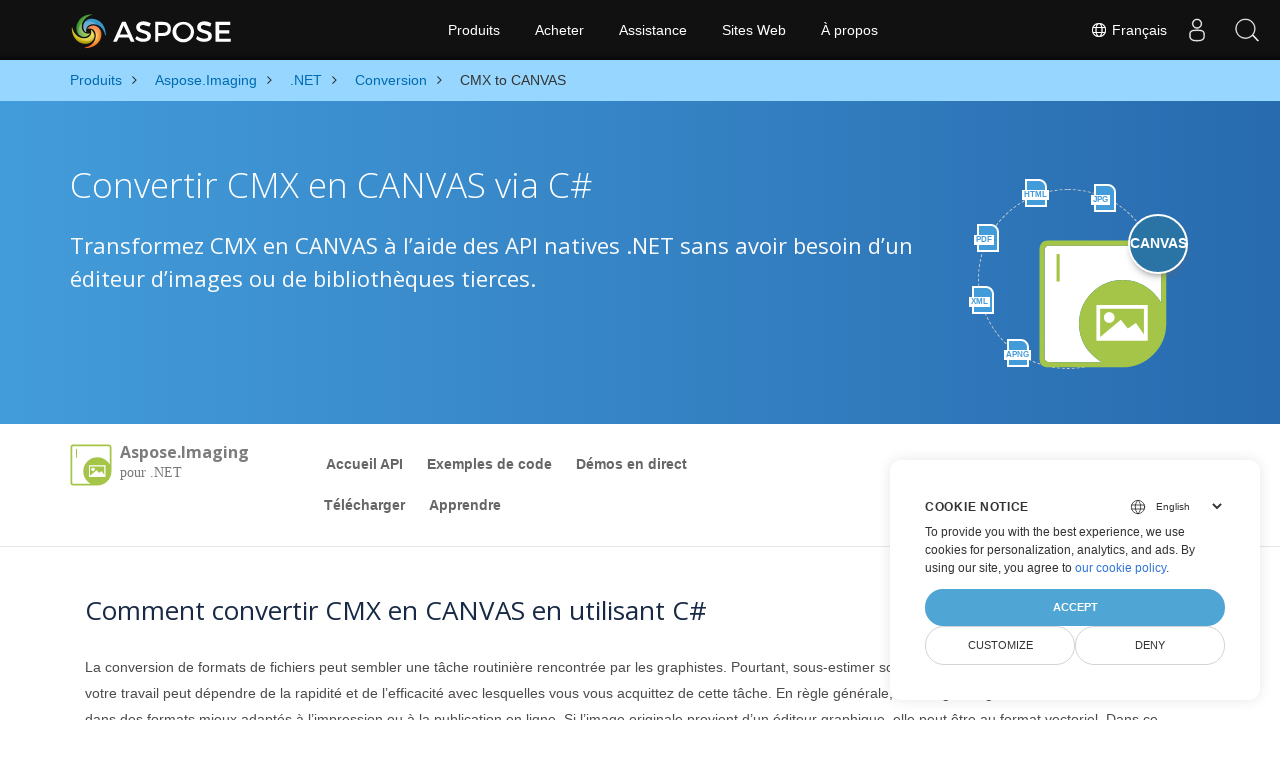

--- FILE ---
content_type: text/html
request_url: https://products.aspose.com/imaging/fr/net/conversion/cmx-to-canvas/
body_size: 9406
content:
<!doctype html><html lang=fr class=no-js><head><meta charset=utf-8><script>window.dataLayer=window.dataLayer||[];function gtag(){dataLayer.push(arguments)}gtag("set","url_passthrough",!0),gtag("set","ads_data_redaction",!0),gtag("consent","default",{ad_storage:"denied",ad_user_data:"denied",ad_personalization:"denied",analytics_storage:"denied"}),window.uetq=window.uetq||[],window.uetq.push("consent","default",{ad_storage:"denied"})</script><script>(function(e,t,n,s,o){e[s]=e[s]||[],e[s].push({"gtm.start":(new Date).getTime(),event:"gtm.js"});var a=t.getElementsByTagName(n)[0],i=t.createElement(n),r=s!="dataLayer"?"&l="+s:"";i.async=!0,i.src="https://www.googletagmanager.com/gtm.js?id="+o+r,a.parentNode.insertBefore(i,a)})(window,document,"script","dataLayer","GTM-NJMHSH")</script><meta name=robots content="index, follow"><link rel=apple-touch-icon sizes=180x180 href=https://cms.admin.containerize.com/templates/asposecloud/images/apple-touch-icon.png><link rel=icon type=image/png sizes=32x32 href=https://cms.admin.containerize.com/templates/asposecloud/images/favicon-32x32.png><link rel=icon type=image/png sizes=16x16 href=https://cms.admin.containerize.com/templates/asposecloud/images/favicon-16x16.png><link rel=mask-icon href=https://cms.admin.containerize.com/templates/asposecloud/images/safari-pinned-tab.svg color=#5bbad5><link rel="shortcut icon" href=https://cms.admin.containerize.com/templates/asposecloud/images/favicon.ico><meta name=msapplication-TileColor content="#2b5797"><meta name=msapplication-config content="https://cms.admin.containerize.com/templates/asposecloud/images/browserconfig.xml"><meta name=theme-color content="#ffffff"><meta name=author content="Aspose"><meta charset=utf-8><meta name=viewport content="width=device-width,initial-scale=1,shrink-to-fit=no"><link rel=canonical href=https://products.aspose.com/imaging/fr/net/conversion/cmx-to-canvas/><link rel=alternate hreflang=en href=https://products.aspose.com/imaging/net/conversion/cmx-to-canvas/><link rel=alternate hreflang=ja href=https://products.aspose.com/imaging/ja/net/conversion/cmx-to-canvas/><link rel=alternate hreflang=it href=https://products.aspose.com/imaging/it/net/conversion/cmx-to-canvas/><link rel=alternate hreflang=zh-hant href=https://products.aspose.com/imaging/zh-hant/net/conversion/cmx-to-canvas/><link rel=alternate hreflang=ru href=https://products.aspose.com/imaging/ru/net/conversion/cmx-to-canvas/><link rel=alternate hreflang=de href=https://products.aspose.com/imaging/de/net/conversion/cmx-to-canvas/><link rel=alternate hreflang=es href=https://products.aspose.com/imaging/es/net/conversion/cmx-to-canvas/><link rel=alternate hreflang=fr href=https://products.aspose.com/imaging/fr/net/conversion/cmx-to-canvas/><link rel=alternate hreflang=nl href=https://products.aspose.com/imaging/nl/net/conversion/cmx-to-canvas/><link rel=alternate hreflang=id href=https://products.aspose.com/imaging/id/net/conversion/cmx-to-canvas/><link rel=alternate hreflang=lt href=https://products.aspose.com/imaging/lt/net/conversion/cmx-to-canvas/><link rel=alternate hreflang=pl href=https://products.aspose.com/imaging/pl/net/conversion/cmx-to-canvas/><link rel=alternate hreflang=pt href=https://products.aspose.com/imaging/pt/net/conversion/cmx-to-canvas/><link rel=alternate hreflang=vi href=https://products.aspose.com/imaging/vi/net/conversion/cmx-to-canvas/><link rel=alternate hreflang=tr href=https://products.aspose.com/imaging/tr/net/conversion/cmx-to-canvas/><link rel=alternate hreflang=ko href=https://products.aspose.com/imaging/ko/net/conversion/cmx-to-canvas/><link rel=alternate hreflang=zh-hans href=https://products.aspose.com/imaging/zh-hans/net/conversion/cmx-to-canvas/><link rel=alternate hreflang=ar href=https://products.aspose.com/imaging/ar/net/conversion/cmx-to-canvas/><link rel=alternate hreflang=hi href=https://products.aspose.com/imaging/hi/net/conversion/cmx-to-canvas/><link rel=alternate hreflang=th href=https://products.aspose.com/imaging/th/net/conversion/cmx-to-canvas/><link rel=alternate hreflang=sv href=https://products.aspose.com/imaging/sv/net/conversion/cmx-to-canvas/><link rel=alternate hreflang=cs href=https://products.aspose.com/imaging/cs/net/conversion/cmx-to-canvas/><link rel=alternate hreflang=uk href=https://products.aspose.com/imaging/uk/net/conversion/cmx-to-canvas/><link rel=alternate hreflang=he href=https://products.aspose.com/imaging/he/net/conversion/cmx-to-canvas/><link rel=alternate hreflang=x-default href=https://products.aspose.com/imaging/net/conversion/cmx-to-canvas/><meta name=generator content="Hugo 0.101.0"><title>Convertir CMX en CANVAS via C# | products.aspose.com</title><meta name=description content="Exemple de code pour la conversion CMX vers CANVAS C#. Utilisez le code d'exemple d'API pour les fichiers batch CMX vers la conversion CANVAS dans VB.NET, Asp.NET ou toute application basée sur .NET."><script type=application/ld+json>{"@context":"http://schema.org/","@type":"SoftwareApplication","name":"Aspose.Imaging for Net","applicationCategory":"DeveloperApplication","image":["https://www.aspose.cloud/templates/aspose/img/products/imaging/aspose_imaging-for-net.svg"],"description":"Exemple de code pour la conversion CMX vers CANVAS C#. Utilisez le code d\u0027exemple d\u0027API pour les fichiers batch CMX vers la conversion CANVAS dans VB.NET, Asp.NET ou toute application basée sur .NET.","downloadUrl":"https://releases.aspose.com/imaging/net/","releaseNotes":"https://docs.aspose.com/imaging/net/release-notes/","operatingSystem":["Windows","Linux","macOS"]}</script><script type=application/ld+json>{"@context":"https://schema.org/","@type":"Article","mainEntityOfPage":{"@type":"WebPage","@id":"https:\/\/products.aspose.com\/imaging\/fr\/net\/conversion\/cmx-to-canvas\/"},"headline":"Convertir CMX en CANVAS via C#","description":"Exemple de code pour la conversion CMX vers CANVAS C#. Utilisez le code d\u0027exemple d\u0027API pour les fichiers batch CMX vers la conversion CANVAS dans VB.NET, Asp.NET ou toute application basée sur .NET.","image":{"@type":"ImageObject","url":"https://www.aspose.cloud/templates/aspose/img/products/imaging/aspose_imaging-for-net.svg","width":"","height":""},"author":{"@type":"Organization","name":"Aspose Pty Ltd"},"publisher":{"@type":"Organization","name":"Aspose Pty Ltd","logo":{"@type":"ImageObject","url":"https://about.aspose.com/templates/aspose/img/svg/aspose-logo.svg","width":"","height":""}},"datePublished":"2025-07-24","wordCount":"873","articleBody":"[HTML JPG PDF XML APNG CANVAS Convertir CMX en CANVAS via C# Transformez CMX en CANVAS à l\u0026rsquo;aide des API natives .NET sans avoir besoin d\u0026rsquo;un éditeur d\u0026rsquo;images ou de bibliothèques tierces. \u0026nbsp; Aspose.Imaging pour .NET Overview Accueil API Exemples de code Démos en direct Télécharger Apprendre Aperçu Accueil API Exemples de code Démos en direct Télécharger Apprendre Download from NuGet × Open NuGet package manager, search for and install. You may also use the following command from the Package Manager Console. \u0026nbsp;Copied! PM\u0026gt; Install-Package Visit our documentation for more details. Comment convertir CMX en CANVAS en utilisant C# La conversion de formats de fichiers peut sembler une tâche routinière rencontrée par les graphistes. Pourtant, sous-estimer son importance serait une erreur. L\u0026rsquo;évaluation de votre travail peut dépendre de la rapidité et de l\u0026rsquo;efficacité avec lesquelles vous vous acquittez de cette tâche. En règle générale, les images originales doivent être converties dans des formats mieux adaptés à l\u0026rsquo;impression ou à la publication en ligne. Si l\u0026rsquo;image originale provient d\u0026rsquo;un éditeur graphique, elle peut être au format vectoriel. Dans ce scénario, il doit être pixellisé et converti au format raster à des fins de publication. Vous avez le choix d\u0026rsquo;enregistrer l\u0026rsquo;image dans un format non compressé pour une qualité optimale ou de la convertir dans un format compressé sans perte pour réduire la taille du fichier. Dans certains contextes, comme la publication Web, vous pouvez opter pour des formats compressés avec perte. Des algorithmes spécialement conçus pour la compression des données d\u0026rsquo;image permettent une réduction significative de la taille du fichier tout en préservant une qualité d\u0026rsquo;image acceptable. Cela facilite les téléchargements rapides de fichiers d’images à partir d’Internet. Afin de convertir CMX en CANVAS, nous utiliserons Aspose.Imaging pour .NET API qui est une API de manipulation et de conversion d\u0026rsquo;images riche en fonctionnalités, puissante et facile à utiliser pour la plate-forme C #. Ouvrir NuGet gestionnaire de paquets, recherchez Aspose.Imaging et installer. Vous pouvez également utiliser la commande suivante à partir de la console du gestionnaire de packages. Commande de la console du gestionnaire de packages PM\u0026gt; Install-Package Aspose.Imaging Étapes pour convertir CMX en CANVAS via C# Les développeurs peuvent facilement charger et convertir des fichiers CMX en CANVAS en quelques lignes de code seulement. Charger le fichier CMX avec la méthode Image.Load Créer et définir l\u0026rsquo;instance de la sous-classe requise de ImageOptionsBase (par exemple, BmpOptions, PngOptions, etc.) Appelez la méthode Image.Save Passer le chemin du fichier avec l\u0026rsquo;extension CANVAS et l\u0026rsquo;objet de la classe ImageOptionsBase Configuration requise Avant d\u0026rsquo;exécuter l\u0026rsquo;exemple de code de conversion, assurez-vous que vous disposez des prérequis suivants. Système d\u0026rsquo;exploitation : Windows ou Linux. Environnement de développement : prend en charge .NET Core 7 et supérieur, tel que Microsoft Visual Studio. Application gratuite pour convertir CMX en CANVAS Sélectionnez ou faites glisser et déposez l\u0026#39;image CMX Choisissez le format et cliquez sur le bouton Convertir Cliquez sur le bouton Télécharger pour télécharger l\u0026#39;image CANVAS Consultez nos démos en direct pour convertir CMX en CANVAS Convertir CMX en CANVAS - .NET CMX Qu\u0026#39;est-ce que CMX Format de fichier Les fichiers avec l\u0027extension CMX sont au format de fichier image Corel Exchange utilisé comme présentation par les applications CorelSuite. Il contient des données d\u0027image sous forme de graphiques vectoriels ainsi que des métadonnées qui décrivent l\u0027image. Les fichiers CMX peuvent être ouverts par CorelDraw, Corel Presentations, Paint Shop Pro et certaines versions d\u0027Adobe Illustrator. Lire la suite | CMX CANVAS Qu\u0026#39;est-ce que CANVAS Format de fichier HTML (Hyper Text Markup Language) est l\u0027extension des pages Web créées pour être affichées dans les navigateurs. Connu sous le nom de langage du Web, HTML a évolué avec les exigences de nouvelles exigences d\u0027information à afficher dans le cadre des pages Web. La dernière variante est connue sous le nom de HTML 5 qui offre une grande flexibilité pour travailler avec le langage. Les pages HTML sont soit reçues du serveur, où elles sont hébergées, soit peuvent également être chargées à partir du système local. Chaque page HTML est composée d\u0027éléments HTML tels que des formulaires, du texte, des images, des animations, des liens, etc. Ces éléments sont représentés par des balises telles que img, a, p et plusieurs autres où chaque balise a un début et une fin. Il peut également intégrer des applications écrites dans des langages de script tels que JavaScript et les feuilles de style (CSS) pour la représentation globale de la mise en page. Lire la suite | CANVAS Autres conversions prises en charge En utilisant C#, on peut facilement convertir différents formats, y compris. BMP (Image bitmap) GIF (Format d\u0026#39;échange graphique) DICOM (Imagerie numérique et communications) EMF (Format de métafichier amélioré) JPG (Groupe mixte d\u0026#39;experts photographiques) JPEG (Groupe mixte d\u0026#39;experts photographiques) JP2 (JPEG 2000) J2K (Image compressée en ondelettes) JPEG2000 (JPEG 2000) PNG (Portable Network Graphics) APNG (Graphiques de réseau portables animés) PSD (Document Photoshop) DXF (Format d\u0026#39;échange de dessin, ou Format d\u0026#39;échange de dessin,) SVG (Image Vectorielle) TIFF (Format d\u0026#39;image balisé) WEBP (Image Web raster) WMF (Métafichier Microsoft Windows) PDF (Format de document portable (PDF)) HTML (Canevas HTML5) EMZ (Métafichier amélioré compressé Windows) WMZ (Skin du lecteur Windows Media compressé) TGA (Graphique Targa) SVGZ (Version compressée du fichier Scalable Vector Graphics (.SVG).) CANVAS (Canevas HTML5) ICO (Icône Windows)]"}</script><script type=application/ld+json>{"@context":"https://schema.org","@type":"Organization","name":"Aspose Pty. Ltd.","url":"https://www.aspose.com","logo":"https://about.aspose.com/templates/aspose/img/svg/aspose-logo.svg","alternateName":"Aspose","sameAs":["https://www.facebook.com/Aspose/","https://twitter.com/Aspose","https://www.youtube.com/user/AsposeVideo","https://www.linkedin.com/company/aspose","https://stackoverflow.com/questions/tagged/aspose","https://aspose.quora.com/","https://aspose.github.io/"],"contactPoint":[{"@type":"ContactPoint","telephone":"+1 903 306 1676","contactType":"sales","areaServed":"US","availableLanguage":"en"},{"@type":"ContactPoint","telephone":"+44 141 628 8900","contactType":"sales","areaServed":"GB","availableLanguage":"en"},{"@type":"ContactPoint","telephone":"+61 2 8006 6987","contactType":"sales","areaServed":"AU","availableLanguage":"en"}]}</script><script type=application/ld+json>{"@context":"https://schema.org","@type":"WebSite","url":"https://www.aspose.com","sameAs":["https://search.aspose.com","https://docs.aspose.com","https://blog.aspose.com","https://forum.aspose.com","https://products.aspose.com","https://about.aspose.com","https://purchase.aspose.com","https://apireference.aspose.com"],"potentialAction":{"@type":"SearchAction","target":"https://search.aspose.com/search/?q={search_term_string}","query-input":"required name=search_term_string"}}</script><meta itemprop=name content="Convertir CMX en CANVAS via C#"><meta itemprop=description content="Exemple de code pour la conversion CMX vers CANVAS C#. Utilisez le code d'exemple d'API pour les fichiers batch CMX vers la conversion CANVAS dans VB.NET, Asp.NET ou toute application basée sur .NET."><meta property="og:title" content="Convertir CMX en CANVAS via C#"><meta property="og:description" content="Exemple de code pour la conversion CMX vers CANVAS C#. Utilisez le code d'exemple d'API pour les fichiers batch CMX vers la conversion CANVAS dans VB.NET, Asp.NET ou toute application basée sur .NET."><meta property="og:type" content="website"><meta property="og:url" content="https://products.aspose.com/imaging/fr/net/conversion/cmx-to-canvas/"><link href=/imaging/css/ico.min.css rel=stylesheet><link href=/imaging/css/font-awesome.min.css rel=stylesheet><link rel=preload href=/imaging/scss/main.min.c57de0f987df41b9ebbfd1b2fd271ebead1a8904f810f963f9aaa29f1ef37d28.css as=style><link href=/imaging/scss/main.min.c57de0f987df41b9ebbfd1b2fd271ebead1a8904f810f963f9aaa29f1ef37d28.css rel=stylesheet><link href=/imaging/scss/products-main.min.be3463abd86a9e1a3088ddcaad9c135b72471000956a23c4acf13f281abd6571.css rel=stylesheet><script>(function(e,t,n,s,o,i,a){e.ContainerizeMenuObject=o,e[o]=e[o]||function(){(e[o].q=e[o].q||[]).push(arguments)},e[o].l=1*new Date,i=t.createElement(n),a=t.getElementsByTagName(n)[0],i.async=1,i.src=s,a.parentNode.append(i)})(window,document,"script","https://menu-new.containerize.com/scripts/engine.min.js?v=1.0.1","aspose-fr")</script><div class=lang-selector id=locale style=display:none!important><a href=#><em class="flag-fr flag-24"></em>&nbsp;Français</a></div><div class="modal fade lanpopup" id=langModal tabindex=-1 aria-labelledby=langModalLabel data-nosnippet aria-modal=true role=dialog style=display:none><div class="modal-dialog modal-dialog-centered modal-lg"><div class=modal-content style=background-color:#343a40><a class=lang-close id=lang-close href=#><img src=/images/close.svg width=14 height=14 alt=Close></em></a><div class=modal-body><div class=rowbox><div class="col langbox"><a href=https://products.aspose.com/imaging/net/conversion/cmx-to-canvas/ data-title=En class=langmenu><span><em class="flag-us flag-24"></em>&nbsp;English</span></a></div><div class="col langbox"><a href=https://products.aspose.com/imaging/tr/net/conversion/cmx-to-canvas/ data-title=Tr class=langmenu><span><em class="flag-tr flag-24"></em>&nbsp;Türkçe</span></a></div><div class="col langbox"><a href=https://products.aspose.com/imaging/ja/net/conversion/cmx-to-canvas/ data-title=Ja class=langmenu><span><em class="flag-jp flag-24"></em>&nbsp;日本語</span></a></div><div class="col langbox"><a href=https://products.aspose.com/imaging/de/net/conversion/cmx-to-canvas/ data-title=De class=langmenu><span><em class="flag-de flag-24"></em>&nbsp;Deutsch</span></a></div><div class="col langbox"><a href=https://products.aspose.com/imaging/ru/net/conversion/cmx-to-canvas/ data-title=Ru class=langmenu><span><em class="flag-ru flag-24"></em>&nbsp;Русский</span></a></div><div class="col langbox"><a href=https://products.aspose.com/imaging/zh-hans/net/conversion/cmx-to-canvas/ data-title=Zh-Hans class=langmenu><span><em class="flag-cn flag-24"></em>&nbsp;简体中文</span></a></div><div class="col langbox"><a href=https://products.aspose.com/imaging/hi/net/conversion/cmx-to-canvas/ data-title=Hi class=langmenu><span><em class="flag-in flag-24"></em>&nbsp;हिन्दी</span></a></div><div class="col langbox"><a href=https://products.aspose.com/imaging/ko/net/conversion/cmx-to-canvas/ data-title=Ko class=langmenu><span><em class="flag-kr flag-24"></em>&nbsp;한국인</span></a></div><div class="col langbox"><a href=https://products.aspose.com/imaging/nl/net/conversion/cmx-to-canvas/ data-title=Nl class=langmenu><span><em class="flag-nl flag-24"></em>&nbsp;Nederlands</span></a></div><div class="col langbox"><a href=https://products.aspose.com/imaging/pt/net/conversion/cmx-to-canvas/ data-title=Pt class=langmenu><span><em class="flag-br flag-24"></em>&nbsp;Português</span></a></div><div class="col langbox"><a href=https://products.aspose.com/imaging/it/net/conversion/cmx-to-canvas/ data-title=It class=langmenu><span><em class="flag-it flag-24"></em>&nbsp;Italiano</span></a></div><div class="col langbox"><a href=https://products.aspose.com/imaging/es/net/conversion/cmx-to-canvas/ data-title=Es class=langmenu><span><em class="flag-es flag-24"></em>&nbsp;Español</span></a></div><div class="col langbox"><a href=https://products.aspose.com/imaging/id/net/conversion/cmx-to-canvas/ data-title=Id class=langmenu><span><em class="flag-id flag-24"></em>&nbsp;Indonesian</span></a></div><div class="col langbox"><a href=https://products.aspose.com/imaging/sv/net/conversion/cmx-to-canvas/ data-title=Sv class=langmenu><span><em class="flag-se flag-24"></em>&nbsp;Svenska</span></a></div><div class="col langbox"><a href=https://products.aspose.com/imaging/lt/net/conversion/cmx-to-canvas/ data-title=Lt class=langmenu><span><em class="flag-lv flag-24"></em>&nbsp;Lietuvių</span></a></div><div class="col langbox"><a href=https://products.aspose.com/imaging/pl/net/conversion/cmx-to-canvas/ data-title=Pl class=langmenu><span><em class="flag-pl flag-24"></em>&nbsp;Polski</span></a></div><div class="col langbox"><a href=https://products.aspose.com/imaging/cs/net/conversion/cmx-to-canvas/ data-title=Cs class=langmenu><span><em class="flag-cz flag-24"></em>&nbsp;čeština</span></a></div><div class="col langbox"><a href=https://products.aspose.com/imaging/uk/net/conversion/cmx-to-canvas/ data-title=Uk class=langmenu><span><em class="flag-ua flag-24"></em>&nbsp;Українська</span></a></div><div class="col langbox"><a href=https://products.aspose.com/imaging/he/net/conversion/cmx-to-canvas/ data-title=He class=langmenu><span><em class="flag-il flag-24"></em>&nbsp;עִברִית</span></a></div><div class="col langbox"><a href=https://products.aspose.com/imaging/ar/net/conversion/cmx-to-canvas/ data-title=Ar class=langmenu><span><em class="flag-sa flag-24"></em>&nbsp;عربي</span></a></div><div class="col langbox"><a href=https://products.aspose.com/imaging/th/net/conversion/cmx-to-canvas/ data-title=Th class=langmenu><span><em class="flag-th flag-24"></em>&nbsp;ไทย</span></a></div><div class="col langbox"><a href=https://products.aspose.com/imaging/vi/net/conversion/cmx-to-canvas/ data-title=Vi class=langmenu><span><em class="flag-vn flag-24"></em>&nbsp;Tiếng Việt</span></a></div><div class="col langbox"><a href=https://products.aspose.com/imaging/zh-hant/net/conversion/cmx-to-canvas/ data-title=Zh-Hant class=langmenu><span><em class="flag-tw flag-24"></em>&nbsp;繁體中文</span></a></div></div></div></div></div></div></div><script>const langshowpop=document.getElementById("locale"),langhidepop=document.getElementById("lang-close");langshowpop.addEventListener("click",addClass,!1),langhidepop.addEventListener("click",removeClass,!1);function addClass(e){e.preventDefault();var t=document.querySelector(".lanpopup");t.classList.toggle("show")}function removeClass(e){e.preventDefault();var t=document.querySelector(".lanpopup");t.classList.remove("show")}</script><link rel=stylesheet href=https://www.aspose.com/css/locale.min.css><script defer>const observer=new MutationObserver((e,t)=>{const n=document.getElementById("DynabicMenuUserControls");if(n){const e=document.getElementById("locale");n.prepend(e),e.setAttribute("id","localswitch"),e.setAttribute("style","visibility:visible"),t.disconnect();return}});observer.observe(document,{childList:!0,subtree:!0})</script></head><body class=td-section><noscript><iframe src="https://www.googletagmanager.com/ns.html?id=GTM-NJMHSH" height=0 width=0 style=display:none;visibility:hidden></iframe></noscript><script src=https://www.consentise.com/v1.2/consent-min.js data-cookiedomain=.aspose.com data-privacy-policy-url=https://about.aspose.com/legal/privacy-policy/ data-preferred-color=#4FA5D3 data-default-language=en defer></script><style>.bg-light-primary{background:#97d6ff}.productbreadcrumbs li{list-style-type:none}.productbreadcrumbs li{padding:10px 0;display:inline-block;color:#333}.productbreadcrumbs a{display:inline-block;color:#006bb0!important}.productbreadcrumbs li i{margin:0 10px}@media(max-width:688px){.productbreadcrumbs{padding:0 20px!important}}</style><div class="container-fluid bg-light-primary"><div class=container><div class=row><div class="col-md-12 p-0"><ol class="d-flex align-items-center m-0 productbreadcrumbs p-0" itemscope itemtype=https://schema.org/BreadcrumbList><li itemprop=itemListElement itemscope itemtype=https://schema.org/ListItem><a href=/fr/ itemprop=item><span itemprop=name>Produits</span></a><meta itemprop=position content="1"></li><li itemprop=itemListElement itemscope itemtype=https://schema.org/ListItem><i class="fa fa-angle-right">&nbsp;</i>
<a itemprop=item href=/imaging/fr/><span itemprop=name>Aspose.Imaging</span></a><meta itemprop=position content="2"></li><li itemprop=itemListElement itemscope itemtype=https://schema.org/ListItem><i class="fa fa-angle-right">&nbsp;</i>
<a itemprop=item href=/imaging/fr/net/><span itemprop=name>.NET</span></a><meta itemprop=position content="3"></li><li itemprop=itemListElement itemscope itemtype=https://schema.org/ListItem><i class="fa fa-angle-right">&nbsp;</i>
<a itemprop=item href=/imaging/fr/net/conversion/><span itemprop=name>Conversion</span></a><meta itemprop=position content="4"></li><li itemprop=itemListElement itemscope itemtype=https://schema.org/ListItem><i class="fa fa-angle-right">&nbsp;</i>
<span itemprop=name>CMX to CANVAS</span><meta itemprop=position content="5"></li></ol></div></div></div></div><div class="container-fluid td-default td-outer set-min-height"><main role=main class=td-main><div class='pf-landing-page-com autogen'><div class="container-fluid header1 header2 productfamilyheader minify-header"><div class=container><div class="row pt-lg-5"><div class="col-md-12 padding0"><div class="col-lg-3 col-md-3 pull-right"><div class=tr><div class=aspose_product_img><div class=circleiconsformat><em class=fileiconsmall>HTML</em>
<em class=fileiconsmall>JPG</em>
<em class=fileiconsmall>PDF</em>
<em class=fileiconsmall>XML</em>
<em class=fileiconsmall>APNG</em></div><img class=lazyloaded width=220 height=220 src=/imaging/images/imaging/aspose_imaging-for-net.svg alt='Aspose.Imaging  pour .NET'><div class=conversiontag>CANVAS</div></div></div></div><div class="padding0 col-lg-9"><h1>Convertir CMX en CANVAS via C#</h1><h2 class=pr-h2>Transformez CMX en CANVAS à l&rsquo;aide des API natives .NET sans avoir besoin d&rsquo;un éditeur d&rsquo;images ou de bibliothèques tierces.</h2></div></div></div></div></div><div class="container-fluid productfamilypage bg-white"><div class="container-fluid sub-menu-container"><div id=sticky1 class=stickytopheight>&nbsp;</div><div class=container><div class=row><div class="col-md-2 title2"><h3 class=titleh3imaging><span class=spanclass><img width=42 height=42 src=/imaging/images/imaging/aspose_imaging-for-net.svg alt="Aspose.Imaging pour .NET" class=lazyloaded>
</span>Aspose.Imaging <small class=titleh3imagingsmall>pour .NET</small></h3></div><div class=col-md-6><h4 class=mb-hide>Overview</h4><ul class="nav nav-pills mb-hide"><li><a href=/imaging/fr/net/>Accueil API</a></li><li><a href=https://github.com/aspose-imaging/Aspose.Imaging-for-.NET/>Exemples de code</a></li><li><a href=https://products.aspose.app/imaging/family/>Démos en direct</a></li><li><a href=https://downloads.aspose.com/imaging/net/>Télécharger</a></li><li><a href=https://docs.aspose.com/imaging/net/>Apprendre</a></li></ul><div class=submenu><ul class=submenul><li class="dropdown smenu-li"><a class="dropdown-toggle arrow-dd" href=/ data-toggle=dropdown>Aperçu</a><ul class="dropdown-menu smenu-dd"><li><a href=/imaging/fr/net/>Accueil API</a></li><li><a href=https://github.com/aspose-imaging/Aspose.Imaging-for-.NET/>Exemples de code</a></li><li><a href=https://products.aspose.app/imaging/family/>Démos en direct</a></li><li><a href=https://downloads.aspose.com/imaging/net/>Télécharger</a></li><li><a href=https://docs.aspose.com/imaging/net/>Apprendre</a></li></ul></li></ul></div></div><div class="col-md-4 sub-rhs col-sm-12"><div class=btn-group></div></div></div><div id=nugetproject class="modal fade downloadproject" tabindex=-1 role=dialog aria-labelledby=exampleModalLabel aria-hidden=true><div class=modal-dialog role=document><div class=modal-content><div class=modal-header><h5 class=modal-title>Download from NuGet</h5><button class=close type=button data-dismiss=modal aria-label=Close> ×</button></div><div class=modal-body><p><small>Open <a href=https://www.nuget.org/packages/aspose.imaging>NuGet</a> package
manager, search for <b></b>and install.<br>You may also use the
following command from the Package Manager Console.</small></p><div class=copyclipboard><button class="copybtn btn btn-success" type=button data-clipboard-target=#copyboard data-clipboard-action=copy><i class="fa fa-clipboard">&nbsp;</i></button><span class=copiedtooltip>Copied!</span></div><div class=consolebox><span class=consoletxt>PM> </span><textarea id=copyboard readonly>Install-Package  </textarea></div></div><div class="modal-footer tc">Visit our <a href=https://docs.aspose.com/imaging/fr/net/>documentation</a> for more details.</div></div></div></div></div></div><div class="autogen container-fluid bg-white agp-content section"><div class=container><div class=row><div class="col-md-12 tl"><h2 class=bold-h2>Comment convertir CMX en CANVAS en utilisant C#</h2><p>La conversion de formats de fichiers peut sembler une tâche routinière rencontrée par les graphistes. Pourtant, sous-estimer son importance serait une erreur. L&rsquo;évaluation de votre travail peut dépendre de la rapidité et de l&rsquo;efficacité avec lesquelles vous vous acquittez de cette tâche. En règle générale, les images originales doivent être converties dans des formats mieux adaptés à l&rsquo;impression ou à la publication en ligne. Si l&rsquo;image originale provient d&rsquo;un éditeur graphique, elle peut être au format vectoriel. Dans ce scénario, il doit être pixellisé et converti au format raster à des fins de publication. Vous avez le choix d&rsquo;enregistrer l&rsquo;image dans un format non compressé pour une qualité optimale ou de la convertir dans un format compressé sans perte pour réduire la taille du fichier. Dans certains contextes, comme la publication Web, vous pouvez opter pour des formats compressés avec perte. Des algorithmes spécialement conçus pour la compression des données d&rsquo;image permettent une réduction significative de la taille du fichier tout en préservant une qualité d&rsquo;image acceptable. Cela facilite les téléchargements rapides de fichiers d’images à partir d’Internet. Afin de convertir CMX en CANVAS, nous utiliserons
<a href=https://products.aspose.com/imaging/net>Aspose.Imaging pour .NET</a>
API qui est une API de manipulation et de conversion d&rsquo;images riche en fonctionnalités, puissante et facile à utiliser pour la plate-forme C #. Ouvrir
<a href=https://www.nuget.org/packages/aspose.imaging>NuGet</a>
gestionnaire de paquets, recherchez <strong>Aspose.Imaging</strong> et installer. Vous pouvez également utiliser la commande suivante à partir de la console du gestionnaire de packages.</p><div class="col-md-12 tl"><div id=code class=codeblock><h3>Commande de la console du gestionnaire de packages</h3><div class=highlight><pre tabindex=0 style=color:#f8f8f2;background-color:#272822;-moz-tab-size:4;-o-tab-size:4;tab-size:4><code class=language-cs data-lang=cs><span style=display:flex><span>
</span></span><span style=display:flex><span>PM&gt; Install-Package Aspose.Imaging
</span></span></code></pre></div></div></div></div></div></div></div><div class='container-fluid bg-gray-lite agp-content section'><div class=container><div class=row><div class="col-md-6 tl"><h2 class=heading-border>Étapes pour convertir CMX en CANVAS via C#</h2><p><p>Les développeurs peuvent facilement charger et convertir des fichiers CMX en CANVAS en quelques lignes de code seulement.</p></p><ul><li>Charger le fichier CMX avec la méthode Image.Load</li><li>Créer et définir l&rsquo;instance de la sous-classe requise de ImageOptionsBase (par exemple, BmpOptions, PngOptions, etc.)</li><li>Appelez la méthode Image.Save</li><li>Passer le chemin du fichier avec l&rsquo;extension CANVAS et l&rsquo;objet de la classe ImageOptionsBase</li></ul></div><div class="col-md-6 tl"><h2 class=heading-border>Configuration requise</h2><p><p>Avant d&rsquo;exécuter l&rsquo;exemple de code de conversion, assurez-vous que vous disposez des prérequis suivants.</p></p><ul><li>Système d&rsquo;exploitation : Windows ou Linux.</li><li>Environnement de développement : prend en charge .NET Core 7 et supérieur, tel que Microsoft Visual Studio.</li></ul></div><input id=imaging-widget-url type=hidden value="https://products.aspose.app/imaging/fr/widget?app=Conversion&format=cmx-to-canvas&showPreview=true"><div class="autogen section container-fluid" style="border-bottom:1px solid #eaeaea"><h3 class=tc style=font-size:26px;text-align:center!important>Application gratuite pour convertir CMX en CANVAS</h3><div class="container full-width section"><div class="row align-items-center justify-content-between"><div class=col-md-7><ul><li>Sélectionnez ou faites glisser et déposez l'image CMX</li><li>Choisissez le format et cliquez sur le bouton Convertir</li><li>Cliquez sur le bouton Télécharger pour télécharger l'image CANVAS</li></ul></div><div id=imaging-widget class=col-md-5></div></div></div><p class=tc style=font-size:15px;text-align:center!important>Consultez nos
<a href=https://products.aspose.app/imaging/fr/conversion/cmx-to-canvas>démos en direct pour convertir CMX en CANVAS</a></p></div><div class="col-md-12 tl"><div id=code class=codeblock><h3>Convertir CMX en CANVAS - .NET</h3><script type=application/javascript src="https://gist.github.com/aspose-com-gists/71185958cb05d74f34ef9960f8dda4dd.js?file=convert-cmx-to-canvas.cs"></script></div></div></div></div></div><div class='container-fluid agp-content bg-gray-lighter aboutfile box-1 vh100 section'><div class="container full-width"><div class=row><div class="col-md-6 tl rightborder"><div class=aboutagp-box><h3><em class=icofile><b>CMX</b></em> Qu'est-ce que CMX Format de fichier</h3><p>Les fichiers avec l'extension CMX sont au format de fichier image Corel Exchange utilisé comme présentation par les applications CorelSuite. Il contient des données d'image sous forme de graphiques vectoriels ainsi que des métadonnées qui décrivent l'image. Les fichiers CMX peuvent être ouverts par CorelDraw, Corel Presentations, Paint Shop Pro et certaines versions d'Adobe Illustrator.</p><a class=read-more href=https://docs.fileformat.com/image/cmx/ target=_blank rel="noopener noreferrer">Lire la suite | CMX</a></div></div><div class="col-md-6 tl rightborder"><div class=aboutagp-box><h3><em class=icofile><b>CANVAS</b></em> Qu'est-ce que CANVAS Format de fichier</h3><p>HTML (Hyper Text Markup Language) est l'extension des pages Web créées pour être affichées dans les navigateurs. Connu sous le nom de langage du Web, HTML a évolué avec les exigences de nouvelles exigences d'information à afficher dans le cadre des pages Web. La dernière variante est connue sous le nom de HTML 5 qui offre une grande flexibilité pour travailler avec le langage. Les pages HTML sont soit reçues du serveur, où elles sont hébergées, soit peuvent également être chargées à partir du système local. Chaque page HTML est composée d'éléments HTML tels que des formulaires, du texte, des images, des animations, des liens, etc. Ces éléments sont représentés par des balises telles que img, a, p et plusieurs autres où chaque balise a un début et une fin. Il peut également intégrer des applications écrites dans des langages de script tels que JavaScript et les feuilles de style (CSS) pour la représentation globale de la mise en page.</p><a class=read-more href=https://docs.fileformat.com/web/html/ target=_blank rel="noopener noreferrer">Lire la suite | CANVAS</a></div></div></div></div></div><div id=dvOtherSupportedConversions class="col-md-12 pt-5 pb-5 convertypes bg-white agp-content section"><div class=container><h3 id="hOtherSupportedFeatureHeading tc" class="tc d-block">Autres conversions prises en charge</h3><p id=pOtherSupportedFeatureSubHeading class="tc d-block">En utilisant C#, on peut facilement convertir différents formats, y compris.</p><div class="row other-converters"><div class="col-md-3 other-converter"><a href=/imaging/fr/net/conversion/cmx-to-bmp/>BMP</a> (Image bitmap)</div><div class="col-md-3 other-converter"><a href=/imaging/fr/net/conversion/cmx-to-gif/>GIF</a> (Format d'échange graphique)</div><div class="col-md-3 other-converter"><a href=/imaging/fr/net/conversion/cmx-to-dicom/>DICOM</a> (Imagerie numérique et communications)</div><div class="col-md-3 other-converter"><a href=/imaging/fr/net/conversion/cmx-to-emf/>EMF</a> (Format de métafichier amélioré)</div><div class="col-md-3 other-converter"><a href=/imaging/fr/net/conversion/cmx-to-jpg/>JPG</a> (Groupe mixte d'experts photographiques)</div><div class="col-md-3 other-converter"><a href=/imaging/fr/net/conversion/cmx-to-jpeg/>JPEG</a> (Groupe mixte d'experts photographiques)</div><div class="col-md-3 other-converter"><a href=/imaging/fr/net/conversion/cmx-to-jp2/>JP2</a> (JPEG 2000)</div><div class="col-md-3 other-converter"><a href=/imaging/fr/net/conversion/cmx-to-j2k/>J2K</a> (Image compressée en ondelettes)</div><div class="col-md-3 other-converter"><a href=/imaging/fr/net/conversion/cmx-to-jpeg2000/>JPEG2000</a> (JPEG 2000)</div><div class="col-md-3 other-converter"><a href=/imaging/fr/net/conversion/cmx-to-png/>PNG</a> (Portable Network Graphics)</div><div class="col-md-3 other-converter"><a href=/imaging/fr/net/conversion/cmx-to-apng/>APNG</a> (Graphiques de réseau portables animés)</div><div class="col-md-3 other-converter"><a href=/imaging/fr/net/conversion/cmx-to-psd/>PSD</a> (Document Photoshop)</div><div class="col-md-3 other-converter"><a href=/imaging/fr/net/conversion/cmx-to-dxf/>DXF</a> (Format d'échange de dessin, ou Format d'échange de dessin,)</div><div class="col-md-3 other-converter"><a href=/imaging/fr/net/conversion/cmx-to-svg/>SVG</a> (Image Vectorielle)</div><div class="col-md-3 other-converter"><a href=/imaging/fr/net/conversion/cmx-to-tiff/>TIFF</a> (Format d'image balisé)</div><div class="col-md-3 other-converter"><a href=/imaging/fr/net/conversion/cmx-to-webp/>WEBP</a> (Image Web raster)</div><div class="col-md-3 other-converter"><a href=/imaging/fr/net/conversion/cmx-to-wmf/>WMF</a> (Métafichier Microsoft Windows)</div><div class="col-md-3 other-converter"><a href=/imaging/fr/net/conversion/cmx-to-pdf/>PDF</a> (Format de document portable (PDF))</div><div class="col-md-3 other-converter"><a href=/imaging/fr/net/conversion/cmx-to-html/>HTML</a> (Canevas HTML5)</div><div class="col-md-3 other-converter"><a href=/imaging/fr/net/conversion/cmx-to-emz/>EMZ</a> (Métafichier amélioré compressé Windows)</div><div class="col-md-3 other-converter"><a href=/imaging/fr/net/conversion/cmx-to-wmz/>WMZ</a> (Skin du lecteur Windows Media compressé)</div><div class="col-md-3 other-converter"><a href=/imaging/fr/net/conversion/cmx-to-tga/>TGA</a> (Graphique Targa)</div><div class="col-md-3 other-converter"><a href=/imaging/fr/net/conversion/cmx-to-svgz/>SVGZ</a> (Version compressée du fichier Scalable Vector Graphics (.SVG).)</div><div class="col-md-3 other-converter"><a href=/imaging/fr/net/conversion/cmx-to-canvas/>CANVAS</a> (Canevas HTML5)</div><div class="col-md-3 other-converter"><a href=/imaging/fr/net/conversion/cmx-to-ico/>ICO</a> (Icône Windows)</div></div></div></div></div></div></main></div><script src=https://code.jquery.com/jquery-3.3.1.min.js integrity="sha256-FgpCb/KJQlLNfOu91ta32o/NMZxltwRo8QtmkMRdAu8=" crossorigin=anonymous></script><script integrity="sha256-R2BOOEYccR42PjYleF6FymLO5RI03/6g3aAhg0Ljhy0=" crossorigin=anonymous src=/imaging/js/imaging/app-widget.min.47604e38461c711e363e3625785e85ca62cee51234dffea0dda0218342e3872d.js></script>
<script defer src=/imaging/js/main.min.bcff3ebc12e5204436729789d5fdbb30bd3f02f3529ae312b91c61c2335100e9.js integrity="sha256-vP8+vBLlIEQ2cpeJ1f27ML0/AvNSmuMSuRxhwjNRAOk=" crossorigin=anonymous></script><div id=DynabicMenuFooter></div></body></html>